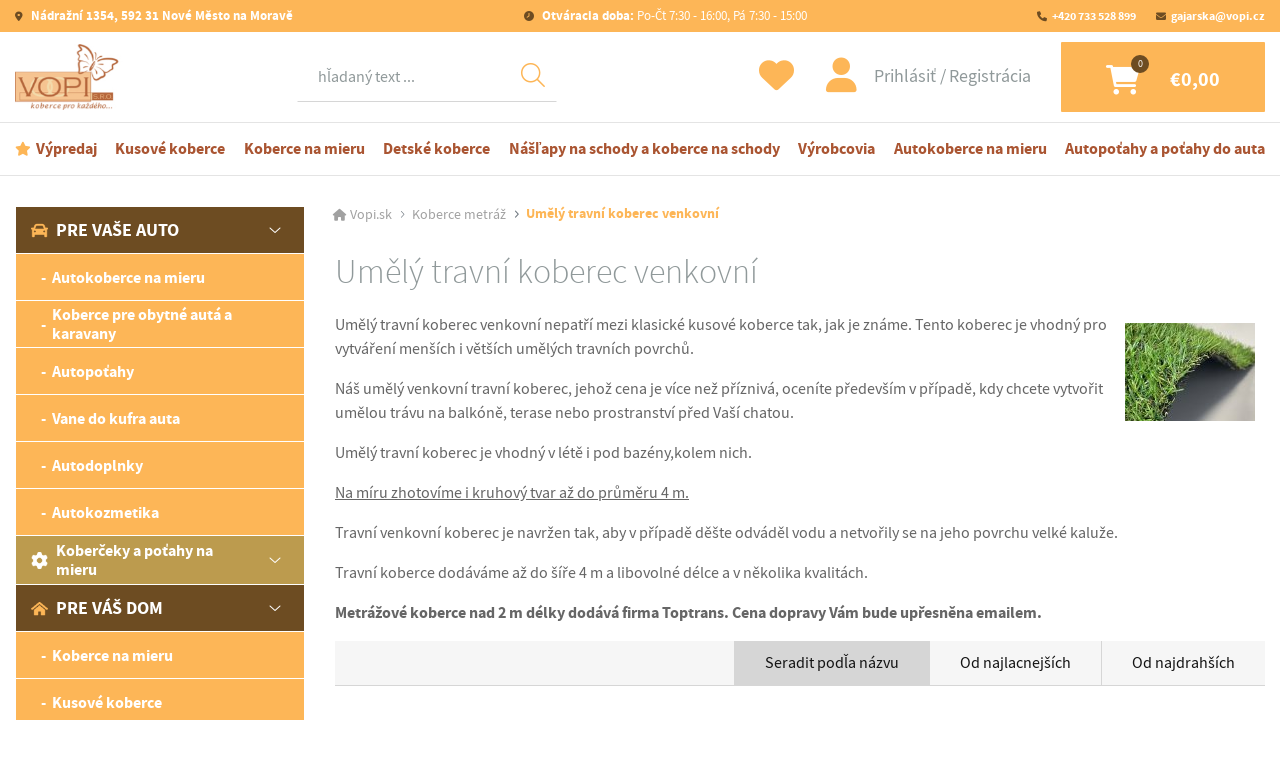

--- FILE ---
content_type: text/html; charset=UTF-8
request_url: https://www.vopi.sk/umely-travni-koberec-venkovni/
body_size: 85170
content:
<!DOCTYPE html>
<html lang="sk">
<head>
    <meta charset="utf-8">
    <meta http-equiv="X-UA-Compatible" content="IE=edge">
    <meta name="viewport" content="width=device-width, initial-scale=1">

    <title>Umělý travní koberec venkovní | Vopi.sk </title> 

    <!-- Meta -->   
    <meta name="DC.Title" content="Umělý travní koberec venkovní | Vopi.sk " />    
    <meta name="author" content="Internet Stream s.r.o.">
    <meta name="description" content=" Umělý travní koberec venkovní nepatří mezi klasické kusové koberce tak, jak je známe. Tento koberec je vhodný pro vytváření menších i větších umělých...">
    <meta name="keywords" content="auto koberce,autokoberce na mieru, auto doplnky, auto poťahy" />
    <meta name="robots" content="index,follow">
    <meta name="googlebot" content="index,follow">

    <!-- GEO -->
    <meta name="geo.region" content="CZ" />
    <meta name="geo.placename" content="Nov&eacute; Město na Moravě" />
    <meta name="geo.position" content="49.567878;16.08088" />
    <meta name="ICBM" content="49.567878, 16.08088" />

    <!-- Favicons -->
    <link rel="apple-touch-icon" sizes="180x180" href="/public/assets/www/favicons/apple-touch-icon.png">
    <link rel="icon" type="image/png" href="/public/assets/www/favicons/favicon-32x32.png" sizes="32x32">
    <link rel="icon" type="image/png" href="/public/assets/www/favicons/favicon-16x16.png" sizes="16x16">
    <link rel="manifest" href="/public/assets/www/favicons/site.webmanifest">
    <link rel="mask-icon" href="/public/assets/www/favicons/safari-pinned-tab.svg" color="#5bbad5">
    <link rel="shortcut icon" href="/public/assets/www/favicons/favicon.ico">
    <meta name="msapplication-TileColor" content="#ffffff">
    <meta name="msapplication-config" content="/public/assets/www/favicons/browserconfig.xml">
    <meta name="theme-color" content="#ffffff">

    <!-- Main CSS -->
    <link href="/public/assets/www/resources/all.css?v=240920" rel="stylesheet">

    <!-- HTML5 Shim and Respond.js IE8 support of HTML5 elements and media queries -->
    <!-- WARNING: Respond.js doesn't work if you view the page via file:// -->
    <!--[if lt IE 9]>
    <script src="https://oss.maxcdn.com/libs/html5shiv/3.7.0/html5shiv.js"></script>
    <script src="https://oss.maxcdn.com/libs/respond.js/1.4.2/respond.min.js"></script>
    <![endif]-->
    
    <meta name="google-site-verification" content="CkNBw_hebtHGetU73nxYrPkscbCnQZY5X-j6-1gt9b4" />
    <meta name="google-site-verification" content="SCfqFOU8IRpvNFdumP7meUJF03-1TVIXAOLiVgPKg6g" />
    <meta name="google-site-verification" content="kh7dX3qIJkbKKE9nI-RAoNewN6x3VTor6wEBqIRvEfQ" />

        <script src="https://www.google.com/recaptcha/api.js" async defer></script>
    
    <!-- Google Tag Manager -->

    
<script>
    window.dataLayer = window.dataLayer || [];
    function gtag(){ dataLayer.push(arguments); }
    gtag('consent', 'default', {
        'ad_storage': 'denied',
        'ad_user_data': 'denied',
        'ad_personalization': 'denied',
        'analytics_storage': 'denied',
        'personalization_storage': 'granted',
        'functionality_storage': 'granted',
        'security_storage': 'granted',
        'wait_for_update': 500
    });
    //gtag("set", "ads_data_redaction", 'true');
    //gtag("set", "url_passthrough", true);
</script>






<script>
    (function(w,d,s,l,i){w[l]=w[l]||[];w[l].push({'gtm.start':
            new Date().getTime(),event:'gtm.js'});var f=d.getElementsByTagName(s)[0],
        j=d.createElement(s),dl=l!='dataLayer'?'&l='+l:'';j.async=true;j.src=
        'https://www.googletagmanager.com/gtm.js?id='+i+dl;f.parentNode.insertBefore(j,f);
    })(window,document,'script','dataLayer','GTM-TZ36S838');
</script>



<script>
    window.cmsLW = {
        basePath: "https://www.vopi.sk",
        version: "240920"
    };
    // back compatibility
    window.liveSystem = window.cmsLW;
</script>

<!-- End Google Tag Manager -->    
</head>

<body>
  
<!-- Google Tag Manager (noscript) -->
<noscript><iframe src="https://www.googletagmanager.com/ns.html?id=GTM-TZ36S838"
height="0" width="0" style="display:none;visibility:hidden"></iframe></noscript>
<!-- End Google Tag Manager (noscript) -->


    
    <div class="site__wrapper">
        <div class="site__wrapper--inner">
            <div>
                <header class="header">
                    <div class="container-fluid lock">
                        <div class="row">
                            <div class="col-12">
                                <nav class="navbar__wrapper__outer">
                                           
                                    <div class="navbar navbar--top">
                                        <a class="link link--2 ico ico--address font-weight-bold" href="https://goo.gl/maps/uweNZyx844uiew7t9" target="_blank">
                                            Nádražní 1354, 592 31 Nové Město na Moravě
                                        </a>
                                        <a class="link link--2 ico ico--clock" href="https://www.vopi.sk/kontakt/">
                                            <span class="font-weight-bold">Otváracia doba:</span> Po-Čt 7:30 - 16:00, Pá 7:30 - 15:00
                                        </a>
                                        <ul class="navbar-nav menu menu--top">
                                            <li class="menu__item">
                                                <a class="menu__link ico ico--phone" href="tel:+420 733 528 899">+420 733 528 899</a>                                             </li>
                                            <li class="menu__item">
                                                <a class="menu__link  ico ico--email" href="mailto:gajarska@vopi.cz">gajarska@vopi.cz</a>
                                            </li>
                                        </ul>
                                    </div>
                                    <div class="navbar navbar--middle">
                                        <a class="logo" aria-label="Logo" href="https://www.vopi.sk">
                                            <picture>
                                                <img  class="img-fluid"  src="/public/assets/www/images/logos/logo-2.jpg"   alt="Logo">
                                            </picture>
                                        </a>

                                        <div class="navbar__wrapper navbar__wrapper--search">
                                            <ul class="navbar-nav menu">
                                                <!-- Dropdown -->
                                                <li class="menu__item dropdown">
                                                    <a class="menu__link dropdown-toggle" href="#" id="navbardrop" data-toggle="dropdown">
                                                    </a>
                                                    <div class="menu dropdown-menu menu__dropdown">
                                                        <form method="get" action="/search/">
                                                            <div class="form-group search mb-0">
                                                                <label class="sr-only">Hľadať</label>
                                                                <div class="input-wrapper">
                                                                    <button class="btn-find" type="submit"></button>
                                                                    <input id="main-search-input" name="fulltext" autocomplete="off" class="form-control" required placeholder="hľadaný text ..." data-action="vyhladavanie" data-method="search_now">
                                                                    <input type="hidden" name="action" value="vyhladavanie" />  
                                                                    <input type="hidden" name="method" value="search_now" />
                                                                                                                                    
                                                                                                                                        <div class="whisperer" id="whisperer">
                                                                        <div class="whisperer__inner">
                                                                            <p class="whisperer__title">
                                                                                Kategórie
                                                                            </p>
                                                                            <ul class="whisperer__list whisperer__list_categories">
                                                                                                                                                            </ul>
                                                                            <p class="whisperer__title">
                                                                                Produkty
                                                                            </p>
                                                                            <ul class="whisperer__list  whisperer__list_products">
                                                                                                                                                            </ul>
                                                                            <div class="whisperer__bottom">
                                                                                <button type="submit" class="btn btn--2 whisperer__go">Zobraziť všetky výsledky</button>
                                                                                <button type="button" class="whisperer__close">Zavrieť hľadanie</button>
                                                                            </div>
                                                                        </div>
                                                                    </div>    
                                                                                                                                        
                                                                </div>
                                                            </div>
                                                        </form>
                                                    </div>
                                                </li>
                                            </ul>
                                        </div>

                                        <div class="navbar__wrapper">
                                            <a class="btn btn--favourite--unsigned ico ico--favourite" href="https://www.vopi.sk/oblubene-produkty/"  data-toggle="modal" data-target="#modal-login" ></a>
                                            <div class="account">
                                                                                                    <button type="button" class="account--login" data-toggle="modal" data-target="#modal-login">
                                                        Prihlásiť
                                                    </button>
                                                    <a href="https://www.vopi.sk/registrace/" class="account--logout">
                                                        Registrácia
                                                    </a>
                                                                                            </div>
                                            <a class="btn btn--cart ico ico--cart" data-count="0" href="https://www.vopi.sk/nakupni-kosik/">
                                                <div class="btn--cart__inner">
                                                    €0,00
                                                </div>
                                            </a>

                                            <button class="hamburger hamburger--slider" type="button" data-toggle="collapse" data-target="#menu" aria-label="Menu" aria-controls="menu" aria-expanded="false">
                                                <span class="hamburger-box">
                                                    <span class="hamburger-inner">
                                                    </span>
                                                </span>
                                            </button>
                                        </div>
                                    </div>
                                    <div class="navbar navbar--bottom">
                                        <div class="collapse navbar-collapse menu--bottom__wrapper">
                                            <ul class="navbar-nav menu menu--bottom">
                                                  
                                                    <li class="menu__item">
                                                        <a class="menu__link menu__link--action ico ico--action" href="https://www.vopi.sk/vypredaj/">Výpredaj</a>
                                                    </li>
                                                  
                                                    <li class="menu__item">
                                                        <a class="menu__link menu__link--action " href="https://www.vopi.sk/kusove-koberce/">Kusové koberce</a>
                                                    </li>
                                                  
                                                    <li class="menu__item">
                                                        <a class="menu__link menu__link--action " href="https://www.vopi.sk/konf-koberce-na-mieru/">Koberce na mieru</a>
                                                    </li>
                                                  
                                                    <li class="menu__item">
                                                        <a class="menu__link menu__link--action " href="https://www.vopi.sk/detske-koberce/">Detské koberce</a>
                                                    </li>
                                                  
                                                    <li class="menu__item">
                                                        <a class="menu__link menu__link--action " href="https://www.vopi.sk/naslapy-na-schody/">Nášľapy na schody a koberce na schody</a>
                                                    </li>
                                                  
                                                    <li class="menu__item">
                                                        <a class="menu__link menu__link--action " href="https://www.vopi.sk/vyrobcovia/">Výrobcovia</a>
                                                    </li>
                                                  
                                                    <li class="menu__item">
                                                        <a class="menu__link menu__link--action " href="https://www.vopi.sk/autokoberce-na-mieru/">Autokoberce na mieru</a>
                                                    </li>
                                                  
                                                    <li class="menu__item">
                                                        <a class="menu__link menu__link--action " href="https://www.vopi.sk/autopotahy/">Autopoťahy a poťahy do auta</a>
                                                    </li>
                                                                                            </ul>
                                        </div>
                                    </div>
                                </nav>
                            </div>
                        </div>
                    </div>
                </header>

                <main>

                    <div class="section pb-0">
                        <div class="container-fluid lock">
                            <div class="row">
                                <div class="col-12 col-lg-3">
                                                                        <div class="menu--aside__wrapper">
                                        <div class="collapse navbar-collapse" id="menu">
                                            <ul class="navbar-nav menu--aside">
                                                <li class="menu__item menu__item--divider">
                                                                                                        <span class="menu__link menu__link--user" data-toggle="modal" data-target="#modal-login">Prihlásiť</span>
                                                                                                                                                            <a class="menu__link menu__link--favourite" href="https://www.vopi.sk/oblubene-produkty/">Obľúbené</a>
                                                </li>
                                                                                                  
                                                         
                                                        <li class="dropdown-submenu showme menu__item open" data-show="true">
                                                            <div class="menu__item--dropdown">
                                                                <a class="menu__link" tabindex="-1" href="https://www.vopi.sk/pre-vase-auto/"><img width="17" height="17" src="/public/assets/www/images/backgrounds/category/category-ico-1@x2.png?v=ac75f54b" class="img-fluid mr-2" alt="Ikona">Pre vaše auto</a>
                                                                <a class="menu__dropdown__toggler menu__link" data-open="true" tabindex="-1" href="#"></a>
                                                            </div>
        
                                                            <ul class="dropdown-menu lvl--first" style="display: block;">
                                                                   
                                                                        
                                                                                                                               
                                                                                                                      
                                                            
                                                            
                                                            
                                                            
                                                            
                                                                                                                                    <li class="dropdown-submenu">
                                                                        <div class="menu__item--dropdown ">                                        
                                                                            <a class="menu__link" tabindex="-1" href="https://www.vopi.sk/autokoberce-na-mieru/">
                                                                                                                                                            Autokoberce na mieru
                                                                            </a>
                                                                        </div>
                                                                    </li>   
                                                                                                                                    <li class="dropdown-submenu">
                                                                        <div class="menu__item--dropdown ">                                        
                                                                            <a class="menu__link" tabindex="-1" href="https://www.vopi.sk/koberce-pre-obytne-auta-a-karavany/">
                                                                                                                                                            Koberce pre obytné autá a karavany
                                                                            </a>
                                                                        </div>
                                                                    </li>   
                                                                                                                                    <li class="dropdown-submenu">
                                                                        <div class="menu__item--dropdown ">                                        
                                                                            <a class="menu__link" tabindex="-1" href="https://www.vopi.sk/autopotahy/">
                                                                                                                                                            Autopoťahy
                                                                            </a>
                                                                        </div>
                                                                    </li>   
                                                                                                                                    <li class="dropdown-submenu">
                                                                        <div class="menu__item--dropdown ">                                        
                                                                            <a class="menu__link" tabindex="-1" href="https://www.vopi.sk/vane-do-kufra-auta/">
                                                                                                                                                            Vane do kufra auta
                                                                            </a>
                                                                        </div>
                                                                    </li>   
                                                                                                                                    <li class="dropdown-submenu">
                                                                        <div class="menu__item--dropdown ">                                        
                                                                            <a class="menu__link" tabindex="-1" href="https://www.vopi.sk/autodoplnky/">
                                                                                                                                                            Autodoplnky
                                                                            </a>
                                                                        </div>
                                                                    </li>   
                                                                                                                                    <li class="dropdown-submenu">
                                                                        <div class="menu__item--dropdown ">                                        
                                                                            <a class="menu__link" tabindex="-1" href="https://www.vopi.sk/autokosmetika/">
                                                                                                                                                            Autokozmetika
                                                                            </a>
                                                                        </div>
                                                                    </li>   
                                                                 
                                                                
                                                                                                                                                                                                                                                                    <li class="dropdown-submenu">
                                                                                                                                                                                                                                    <div class="menu__item--dropdown lvl--second">
                                                                                    <a class="menu__dropdown__pretoggler menu__link" tabindex="-1" href="#"><img width="17" height="17" src="/public/assets/www/images/backgrounds/category/category-ico-2@x2.png?v=ac75f54b" class="img-fluid mr-2" alt="Ikona">Koberčeky a poťahy na mieru</a>
                                                                                    <a class="menu__dropdown__toggler menu__link" href="#"></a>
                                                                                </div>
                                                                                <ul class="dropdown-menu">
                                                                                                                                                                        <li>
                                                                                        <a class="menu__link" href="https://www.vopi.sk/konf-koberceky/">Presné textilné autokoberce</a>
                                                                                    </li>
                                                                                                                                                                        <li>
                                                                                        <a class="menu__link" href="https://www.vopi.sk/konf-potlac-autokobercov/">Potlač autokobercov</a>
                                                                                    </li>
                                                                                                                                                                        <li>
                                                                                        <a class="menu__link" href="https://www.vopi.sk/konf-autopotahy/">Presné autopoťahy na mieru</a>
                                                                                    </li>
                                                                                                                                                                    </ul>
                                                                               
                                                                                                                                            </li>
                                                                  
                                              
                                                 
                                                                
                                                            </ul>
                                                        </li>                                                
                                                                                                    
                                                                                                  
                                                         
                                                        <li class="dropdown-submenu showme menu__item open" data-show="true">
                                                            <div class="menu__item--dropdown">
                                                                <a class="menu__link" tabindex="-1" href="https://www.vopi.sk/pre-vas-dom/"><img width="17" height="17" src="/public/assets/www/images/backgrounds/category/category-ico-3@x2.png?v=ac75f54b" class="img-fluid mr-2" alt="Ikona">Pre váš dom</a>
                                                                <a class="menu__dropdown__toggler menu__link" data-open="true" tabindex="-1" href="#"></a>
                                                            </div>
        
                                                            <ul class="dropdown-menu lvl--first" style="display: block;">
                                                                                                                      
                                                            
                                                            
                                                            
                                                            
                                                            
                                                                                                                                    <li class="dropdown-submenu">
                                                                        <div class="menu__item--dropdown ">                                        
                                                                            <a class="menu__link" tabindex="-1" href="https://www.vopi.sk/konf-koberce-na-mieru/">
                                                                                                                                                            Koberce na mieru
                                                                            </a>
                                                                        </div>
                                                                    </li>   
                                                                                                                                    <li class="dropdown-submenu">
                                                                        <div class="menu__item--dropdown ">                                        
                                                                            <a class="menu__link" tabindex="-1" href="https://www.vopi.sk/kusove-koberce/">
                                                                                                                                                            Kusové koberce
                                                                            </a>
                                                                        </div>
                                                                    </li>   
                                                                                                                                    <li class="dropdown-submenu">
                                                                        <div class="menu__item--dropdown ">                                        
                                                                            <a class="menu__link" tabindex="-1" href="https://www.vopi.sk/detske-koberce/">
                                                                                                                                                            Detské koberce
                                                                            </a>
                                                                        </div>
                                                                    </li>   
                                                                                                                                    <li class="dropdown-submenu">
                                                                        <div class="menu__item--dropdown ">                                        
                                                                            <a class="menu__link" tabindex="-1" href="https://www.vopi.sk/koberce-metraz-metrazove-koberce/">
                                                                                                                                                            Koberce metráž
                                                                            </a>
                                                                        </div>
                                                                    </li>   
                                                                                                                                    <li class="dropdown-submenu">
                                                                        <div class="menu__item--dropdown ">                                        
                                                                            <a class="menu__link" tabindex="-1" href="https://www.vopi.sk/vinyl-pvc-lino/">
                                                                                                                                                            Vinyl-PVC-Lino
                                                                            </a>
                                                                        </div>
                                                                    </li>   
                                                                                                                                    <li class="dropdown-submenu">
                                                                        <div class="menu__item--dropdown ">                                        
                                                                            <a class="menu__link" tabindex="-1" href="https://www.vopi.sk/naslapy-na-schody/">
                                                                                                                                                            Nášľapy na schody
                                                                            </a>
                                                                        </div>
                                                                    </li>   
                                                                                                                                    <li class="dropdown-submenu">
                                                                        <div class="menu__item--dropdown ">                                        
                                                                            <a class="menu__link" tabindex="-1" href="https://www.vopi.sk/koberce-behune/">
                                                                                                                                                            Koberce behúne
                                                                            </a>
                                                                        </div>
                                                                    </li>   
                                                                                                                                    <li class="dropdown-submenu">
                                                                        <div class="menu__item--dropdown ">                                        
                                                                            <a class="menu__link" tabindex="-1" href="https://www.vopi.sk/rohozky-a-rohoze/">
                                                                                                                                                            Rohožky a rohože
                                                                            </a>
                                                                        </div>
                                                                    </li>   
                                                                                                                                    <li class="dropdown-submenu">
                                                                        <div class="menu__item--dropdown ">                                        
                                                                            <a class="menu__link" tabindex="-1" href="https://www.vopi.sk/dekoracne-vankuse-a-deky/">
                                                                                                                                                            Dekoračné vankúše a deky
                                                                            </a>
                                                                        </div>
                                                                    </li>   
                                                                 
                                                                
                                                                                                                                                                                                                                                                    <li class="dropdown-submenu">
                                                                                                                                                        
                                                                                <div class="menu__item--dropdown lvl--second">
                                                                                    <a class="menu__link" tabindex="-1" href="https://www.vopi.sk/konf-koberce-na-mieru/"><img width="17" height="17" src="/public/assets/www/images/backgrounds/category/category-ico-4@x2.png?v=ac75f54b" class="img-fluid mr-2" alt="Ikona">Koberce na mieru (konfigurátor)</a>
                                                                                </div>                                                                               
                                                                               
                                                                                                                                            </li>
                                                                  
                                              
                                                 
                                                                
                                                            </ul>
                                                        </li>                                                
                                                                                                    
                                                                                                  
                                                        
                                                        <li class="menu__item">
                                                            <a class="menu__link" href="https://www.vopi.sk/vypredaj/"><img width="17" height="17" src="/public/assets/www/images/backgrounds/category/category-ico-5@x2.png?v=ac75f54b" class="img-fluid mr-2" alt="Ikona">Výpredaj</a>
                                                        </li>
                                                                                                    
                                                                                                  
                                                        
                                                        <li class="menu__item">
                                                            <a class="menu__link" href="https://www.vopi.sk/darcekove-poukazy/"><img width="17" height="17" src="/public/assets/www/images/backgrounds/category/category-ico-6@x2.png?v=ac75f54b" class="img-fluid mr-2" alt="Ikona">Darčekové poukazy</a>
                                                        </li>
                                                                                                    
                                                                                                
                                            </ul>
                                        </div>
                                    </div>

                                    <div class="menu--aside__bottom">
                                                                                    <p class="h4 color__brand--5 mb--1 font-weight-bold">
                                                Koberce podľa výšky vlasov
                                            </p>
    
                                            <ul class="list--4">
                                                                                                    <li class="list--4__item">
                                                        <a class="list--4__link" href="https://www.vopi.sk/pre-vas-dom/?attribute_id_88[]=150&filter=1">Nízky</a>
                                                    </li>
                                                                                                    <li class="list--4__item">
                                                        <a class="list--4__link" href="https://www.vopi.sk/pre-vas-dom/?attribute_id_88[]=151&filter=1">Stredný</a>
                                                    </li>
                                                                                                    <li class="list--4__item">
                                                        <a class="list--4__link" href="https://www.vopi.sk/pre-vas-dom/?attribute_id_88[]=152&filter=1">Vysoký</a>
                                                    </li>
                                                                                            </ul>
                                                                                    <p class="h4 color__brand--5 mb--1 font-weight-bold">
                                                Koberce podľa tvaru
                                            </p>
    
                                            <ul class="list--4">
                                                                                                    <li class="list--4__item">
                                                        <a class="list--4__link" href="https://www.vopi.sk/pre-vas-dom/?attribute_id_51[]=19&filter=1">Kulatý</a>
                                                    </li>
                                                                                                    <li class="list--4__item">
                                                        <a class="list--4__link" href="https://www.vopi.sk/pre-vas-dom/?attribute_id_51[]=18&filter=1">Obdélníkový</a>
                                                    </li>
                                                                                                    <li class="list--4__item">
                                                        <a class="list--4__link" href="https://www.vopi.sk/pre-vas-dom/?attribute_id_51[]=22&filter=1">Obdélníkový, kulatý</a>
                                                    </li>
                                                                                                    <li class="list--4__item">
                                                        <a class="list--4__link" href="https://www.vopi.sk/pre-vas-dom/?attribute_id_51[]=20&filter=1">Obdélníkový, oválný</a>
                                                    </li>
                                                                                                    <li class="list--4__item">
                                                        <a class="list--4__link" href="https://www.vopi.sk/pre-vas-dom/?attribute_id_51[]=21&filter=1">Obdélníkový, oválný, kulatý</a>
                                                    </li>
                                                                                                    <li class="list--4__item">
                                                        <a class="list--4__link" href="https://www.vopi.sk/pre-vas-dom/?attribute_id_51[]=27&filter=1">Oválný</a>
                                                    </li>
                                                                                            </ul>
                                                                                    <p class="h4 color__brand--5 mb--1 font-weight-bold">
                                                Koberce podľa materiálu
                                            </p>
    
                                            <ul class="list--4">
                                                                                                    <li class="list--4__item">
                                                        <a class="list--4__link" href="https://www.vopi.sk/pre-vas-dom/?attribute_id_89[]=155&filter=1">Akryl</a>
                                                    </li>
                                                                                                    <li class="list--4__item">
                                                        <a class="list--4__link" href="https://www.vopi.sk/pre-vas-dom/?attribute_id_89[]=157&filter=1">Bavlna</a>
                                                    </li>
                                                                                                    <li class="list--4__item">
                                                        <a class="list--4__link" href="https://www.vopi.sk/pre-vas-dom/?attribute_id_89[]=153&filter=1">Shaggy</a>
                                                    </li>
                                                                                                    <li class="list--4__item">
                                                        <a class="list--4__link" href="https://www.vopi.sk/pre-vas-dom/?attribute_id_89[]=156&filter=1">Umelé vlákno</a>
                                                    </li>
                                                                                                    <li class="list--4__item">
                                                        <a class="list--4__link" href="https://www.vopi.sk/pre-vas-dom/?attribute_id_89[]=158&filter=1">Viskóza</a>
                                                    </li>
                                                                                                    <li class="list--4__item">
                                                        <a class="list--4__link" href="https://www.vopi.sk/pre-vas-dom/?attribute_id_89[]=154&filter=1">Vlna</a>
                                                    </li>
                                                                                            </ul>
                                                                                
                                                                              </div>
                                                                    </div>    
                                
                            <div class="col-12 col-lg-9">
                                        <ol class="breadcrumb">
        
            <li class="breadcrumb-item">
                <a href="https://www.vopi.sk/">Vopi.sk</a>
            </li>
        
            
        
             
            
            
          
                       
            
            
            
          
          
            

        
                
                  
          
           
          
          
            
          
          
            
             
                
        
						
        
              
                            <li class="breadcrumb-item " >
                    
                        <a href="https://www.vopi.sk/koberce-metraz-metrazove-koberce/">                            Koberce metráž
                        </a>                    
                </li>
                            <li class="breadcrumb-item active" aria-current="page">
                    
                                                    Umělý travní koberec venkovní
                                            
                </li>
                         
          
          
                       
               
                   
           
           
           
           
          
          
                     
          
          
            
                         
                        
             
       
          
             
          
                    
          
                   
          
                   
       
          

               
                  
                   
       
         
            
          
         
            
          
          </ol>


 
                                    <section class="section pt-0 pb-0">
                                        <div class="row">
                                            <div class="col-12">
                                                <h1 class="h1 marginer--20 color__brand--5 font-weight-light">
                                                                                                          Umělý travní koberec venkovní
                                                                                                                                                        
                                                </h1>
                           
                                                          
                                                    <div class="category__photo">
                                                        <img src='/photos/categs/photos/koberce-metraz-travni-venkovni.jpg' alt='Umělý travní koberec venkovní' class="ximg-fluid" alt="Umělý travní koberec venkovní">
                                                    </div>
                                                   
                                                                                                
                                                                                                    <p class="text text--1 color__brand--5"> <p>Uměl&yacute; travn&iacute; koberec venkovn&iacute; nepatř&iacute; mezi klasick&eacute; kusov&eacute; koberce tak, jak je zn&aacute;me. Tento koberec je vhodn&yacute; pro vytv&aacute;řen&iacute; men&scaron;&iacute;ch i vět&scaron;&iacute;ch uměl&yacute;ch travn&iacute;ch povrchů.</p>
<p>N&aacute;&scaron; uměl&yacute; venkovn&iacute; travn&iacute; koberec, jehož cena je v&iacute;ce než př&iacute;zniv&aacute;, ocen&iacute;te předev&scaron;&iacute;m v př&iacute;padě, kdy chcete vytvořit umělou tr&aacute;vu na balk&oacute;ně, terase nebo prostranstv&iacute; před Va&scaron;&iacute; chatou.</p>
<p>Uměl&yacute; travn&iacute; koberec je vhodn&yacute; v l&eacute;tě i pod baz&eacute;ny,kolem nich.</p>
<p><span style="text-decoration: underline;">Na m&iacute;ru zhotov&iacute;me i kruhov&yacute; tvar až do průměru 4 m.</span></p>
<p>Travn&iacute; venkovn&iacute; koberec je navržen tak, aby v př&iacute;padě dě&scaron;te odv&aacute;děl vodu a netvořily se na jeho povrchu velk&eacute; kaluže.&nbsp;</p>
<p>Travn&iacute; koberce dod&aacute;v&aacute;me až do &scaron;&iacute;ře 4 m a libovoln&eacute; d&eacute;lce a v několika kvalit&aacute;ch.</p>
<p><strong>Metr&aacute;žov&eacute; koberce nad 2 m d&eacute;lky dod&aacute;v&aacute; firma Toptrans. Cena dopravy V&aacute;m bude upřesněna emailem.</strong></p></p>     
                                                   
                                                                                                
                                                
                                            </div>
                                        </div>

                                                                            
                                    
                                                                                
                                        <form method="get" action="https://www.vopi.sk/umely-travni-koberec-venkovni/#productFilter">
                                        <div class="row" id="productFilter">
                                            <div class="col-12">

                                                <div class="filter__wrapper">
                                                    <div class="filter__nav">
                                                                                                                <button class="btn btn__sort collapsed" type="button" data-toggle="collapse" data-target="#filter__sort">
                                                            Radiť podľa
                                                        </button>

                                                        <div class="filter__nav__inner collapse" id="filter__sort">
                                                            <a href="?order_by=title_up" class="btn btn__filter--1 active">
                                                                Seradit podľa názvu
                                                            </a>

                                                            <a href="?order_by=price_up" class="btn btn__filter--1 ">
                                                                Od najlacnejších
                                                            </a>

                                                            <a href="?order_by=price_down" class="btn btn__filter--1 ">
                                                                Od najdrahších
                                                            </a>
                                                        </div>
                                                    </div>
                                                                                                        
                                                </div>    
                                            </div>
                                        </div>
                                        </form>
                                                                             
                                        
                                           

    <div class="row product">

      

            <div class="col-6 col-md-3 d-flex">
          <div class="product__box     ">
          <a class="product__box__inner" href="https://www.vopi.sk/umely-travni-koberec-bermuda.html">
              
              <div class="wrapper__img">
                                        
                      <img width="218" height="218" src="/photos/items/mini/umely-travni-koberec-bermuda.jpg" class="img-fluid" alt="Umělý travní koberec Bermuda">
                                                  
              </div>
              <div class="wrapper__content">
                  <div class="wrapper__content--top">
                      <p class="product__title">
                          Umělý travní koberec Bermuda
                      </p>
                  </div>
                  <div class="wrapper__content--bottom">
                                            <p class="price">
                                                      od  <span>€15
                                                </p>
                                            <p class="state in-stock">
                      
                                                  
                              na sklade
                                                                      
                      </p>
                  </div>
              </div>
          </a>
                    <button class="btn btn--like " type="button" data-toggle="modal" data-target="#modal-login" data-product_title="Umělý travní koberec Bermuda" data-product_id="072294" data-variant_id="" ></button>
      </div>

            </div>
        
      

            <div class="col-6 col-md-3 d-flex">
          <div class="product__box     ">
          <a class="product__box__inner" href="https://www.vopi.sk/umely-travni-koberec-bermuda-kruh.html">
              
              <div class="wrapper__img">
                                        
                      <img width="218" height="218" src="/photos/items/mini/umely-travni-koberec-bermuda-kruh.jpg" class="img-fluid" alt="Umělý travní koberec Bermuda KRUH">
                                                  
              </div>
              <div class="wrapper__content">
                  <div class="wrapper__content--top">
                      <p class="product__title">
                          Umělý travní koberec Bermuda KRUH
                      </p>
                  </div>
                  <div class="wrapper__content--bottom">
                                            <p class="price">
                                                      od  <span>€15
                                                </p>
                                            <p class="state in-stock">
                      
                                                  
                              na sklade
                                                                      
                      </p>
                  </div>
              </div>
          </a>
                    <button class="btn btn--like " type="button" data-toggle="modal" data-target="#modal-login" data-product_title="Umělý travní koberec Bermuda KRUH" data-product_id="072295" data-variant_id="" ></button>
      </div>

            </div>
        
      

            <div class="col-6 col-md-3 d-flex">
          <div class="product__box     ">
          <a class="product__box__inner" href="https://www.vopi.sk/umely-travni-koberec-robina.html">
              
              <div class="wrapper__img">
                                        
                      <img width="218" height="218" src="/photos/items/mini/umely-travni-koberec-robina-4.jpg" class="img-fluid" alt="Umělý travní koberec Robina">
                                                  
              </div>
              <div class="wrapper__content">
                  <div class="wrapper__content--top">
                      <p class="product__title">
                          Umělý travní koberec Robina
                      </p>
                  </div>
                  <div class="wrapper__content--bottom">
                                            <p class="price">
                                                      od  <span>€1
                                                </p>
                                            <p class="state in-stock">
                      
                                                  
                              na sklade
                                                                      
                      </p>
                  </div>
              </div>
          </a>
                    <button class="btn btn--like " type="button" data-toggle="modal" data-target="#modal-login" data-product_title="Umělý travní koberec Robina" data-product_id="086984" data-variant_id="" ></button>
      </div>

            </div>
        
      

            <div class="col-6 col-md-3 d-flex">
          <div class="product__box    new   ">
          <a class="product__box__inner" href="https://www.vopi.sk/umely-travni-koberec-rosa.html">
                                <ul class="labels">
                                                                                            <li class="new">
                              Novinka
                          </li>
                       
                                                              </ul>
              
              <div class="wrapper__img">
                                        
                      <img width="218" height="218" src="/photos/items/mini/umely-travni-koberec-rosalia-2.jpg" class="img-fluid" alt="Umělý travní koberec Rosa">
                                                  
              </div>
              <div class="wrapper__content">
                  <div class="wrapper__content--top">
                      <p class="product__title">
                          Umělý travní koberec Rosa
                      </p>
                  </div>
                  <div class="wrapper__content--bottom">
                                            <p class="price">
                                                      od  <span>€5
                                                </p>
                                            <p class="state in-stock">
                      
                                                  
                              na sklade
                                                                      
                      </p>
                  </div>
              </div>
          </a>
                    <button class="btn btn--like " type="button" data-toggle="modal" data-target="#modal-login" data-product_title="Umělý travní koberec Rosa" data-product_id="087279" data-variant_id="" ></button>
      </div>

            </div>
        
      

            <div class="col-6 col-md-3 d-flex">
          <div class="product__box   discount    ">
          <a class="product__box__inner" href="https://www.vopi.sk/umely-travni-koberec-venkovni.html">
                                <ul class="labels">
                                                                      <li class="discount">
                              Zľava                          </li>
                                             
                                                              </ul>
              
              <div class="wrapper__img">
                                        
                      <img width="218" height="218" src="/photos/items/mini/umely-travni-koberec-venkovni-1.jpg" class="img-fluid" alt="Umělý travní koberec venkovní">
                                                  
              </div>
              <div class="wrapper__content">
                  <div class="wrapper__content--top">
                      <p class="product__title">
                          Umělý travní koberec venkovní
                      </p>
                  </div>
                  <div class="wrapper__content--bottom">
                                                <p class="price price--before">
                                                            od  <span>€5
                                                        </p>
                                            <p class="price">
                                                      od  <span>€4
                                                </p>
                                            <p class="state in-stock">
                      
                                                  
                              na sklade
                                                                      
                      </p>
                  </div>
              </div>
          </a>
                    <button class="btn btn--like " type="button" data-toggle="modal" data-target="#modal-login" data-product_title="Umělý travní koberec venkovní" data-product_id="033512" data-variant_id="" ></button>
      </div>

            </div>
        
      

            <div class="col-6 col-md-3 d-flex">
          <div class="product__box     ">
          <a class="product__box__inner" href="https://www.vopi.sk/umely-travni-koberec-venkovni-kruh.html">
              
              <div class="wrapper__img">
                                        
                      <img width="218" height="218" src="/photos/items/mini/umely-travni-koberec-venkovni-kruh.jpg" class="img-fluid" alt="Umělý travní koberec venkovní KRUH">
                                                  
              </div>
              <div class="wrapper__content">
                  <div class="wrapper__content--top">
                      <p class="product__title">
                          Umělý travní koberec venkovní KRUH
                      </p>
                  </div>
                  <div class="wrapper__content--bottom">
                                            <p class="price">
                                                      od  <span>€5
                                                </p>
                                            <p class="state in-stock">
                      
                                                  
                              na sklade
                                                                      
                      </p>
                  </div>
              </div>
          </a>
                    <button class="btn btn--like " type="button" data-toggle="modal" data-target="#modal-login" data-product_title="Umělý travní koberec venkovní KRUH" data-product_id="071667" data-variant_id="" ></button>
      </div>

            </div>
        
     

    </div>

      


                                                                                    
                                        

                                        

                                    </section>

                            </div>       
                        </div>
                    </div>

                   
                    <div class="section section--2">
                        <div class="container-fluid lock">
                            <div class="row">
                                <div class="col-12 col-xs-6 col-md-3">
                                    <p class="h6 font-weight-bold">VOPI s.r.o.</p>
                                    <p class="text text--2 ico ico--point">
                                        Nádražní 1354, <a class="link link--1" href="https://goo.gl/maps/uweNZyx844uiew7t9" target="_blank">(mapa)</a>
                                    </p>
                                    <p class="text text--2 ico">
                                        592 31 Nové Město na Moravě,
                                    </p>
                                    <p class="text text--2 ico marginer--10">
                                        Česká republika
                                    </p>
                                    <a class="text link link--1 ico ico--phone marginer--10" href="tel:+420 733 528 899">+420 733 528 899</a>
                                    <a class="text link link--1 ico ico--email" href="mailto:gajarska@vopi.cz">gajarska@vopi.cz</a>
                                </div>
                                <div class="col-12 col-xs-6 col-md-3">
                                    <p class="h6 font-weight-bold">O nakupovaní & účet</p>
                                    <ul class="list"> 
                                                                                    <li class="list__item">
                                                <a class="list__link" href="/text/doprava.html">Doprava a platba</a>
                                            </li>
                                                                                <li class="list__item">
                                            <a class="list__link" href="https://www.vopi.sk/obchodne-podmienky/">Obchodné podmienky</a>
                                        </li>
                                        <li class="list__item">
                                            <a class="list__link" href="#" data-cc="show-preferencesModal">Nastavenie súborov cookies</a>
                                        </li>
                                        <li class="list__item">
                                                                                        <span class="list__link" data-toggle="modal" data-target="#modal-login">Prihlásiť</span>
                                                                                    </li>
                                        <li class="list__item">
                                            <a class="list__link" href="https://www.vopi.sk/registrace/">Registrácia</a>
                                        </li>
                                        <li class="list__item">
                                            <a class="list__link" href="https://www.vopi.sk/oblubene-produkty/">Obľúbené</a>
                                        </li> 
                                    </ul>
                                </div>
                                <div class="col-12 col-xs-6 col-md-3">
                                    <p class="h6 font-weight-bold">Čo by ste mali vedieť</p>
                                    <ul class="list">
                                                                            <li class="list__item">
                                            <a class="list__link" href="/text/kto-sme.html">Kto sme</a>
                                        </li>
                                                                            <li class="list__item">
                                            <a class="list__link" href="">Naše prodejna</a>
                                        </li>
                                                                            <li class="list__item">
                                            <a class="list__link" href="">Proč nakupovat u nás?</a>
                                        </li>
                                                                            <li class="list__item">
                                            <a class="list__link" href="https://blog.vopi.sk">Přečtěte si náš blog</a>
                                        </li>
                                                                            <li class="list__item">
                                            <a class="list__link" href="/kontakt/">Kontakt</a>
                                        </li>
                                        
                                    </ul>  
                                </div>
                                <div class="col-12 col-xs-6 col-md-3">
                                    <p class="h6 font-weight-bold">Sme na sociálnych sieťach</p>
                                    <ul class="list">
                                                                                <li class="list__item">
                                            <a class="list__link list__link--facebook" target="_blank" href="https://www.facebook.com/vopi.cz/">Facebook</a>
                                        </li>
                                                                                                                                                            </ul>
                                </div>
                            </div>
                        </div>
                    </div>


                </main>
            </div>

            <footer class="footer">
                <div class="container-fluid lock">

                    <div class="row">
                        <div class="col-12 col-md-6 col--left">
                            <p class="text text--2 font-weight-bold">
                                &copy;&nbsp;2007 - 2026, Vopi.sk
                            </p>
                        </div>
                        <div class="col-12 col-md-6 col--right">
                            <p class="text text--2 font-weight-bold">  
                            <a class="link" href="/text/nastavenie-sukromia.html">Nastavenie súkromia</a>&nbsp;/&nbsp;<a class="link" href="/text/ochrana-osobnych-udajov.html">Ochrana osobných údajov</a>&nbsp;/&nbsp;Eshop marketingově zabezpečuje <a class="link" href="https://www.azcomputers.cz/" target="_blank">AZC</a>&nbsp;/&nbsp;Vytvorené  <a href="http://www.internetstream.cz">Internet Stream.cz</a>
                            </p>
                        </div>
                    </div>

                </div><!-- /.container -->
            </footer>
        </div>
        <div class="browser__block">
            <p class="browser__title">
                Váš prohlížeč (Internet Explorer) je zastaralý.
            </p>
            <p class="browser__text">
                Již nevydává pro systém Windows žádné aktualizace. Stáhněte si jeden z těchto aktuálních, svobodných a vynikajících prohlížečů:
            </p>

            <div class="browser__block__inner">
                <a class="browser__link browser__link--chrome" href="https://www.google.com/intl/cs_CZ/chrome/">
                    Chrome<br>
                    <span>Google</span>
                </a>
                <a class="browser__link browser__link--edge" href="https://www.microsoft.com/cs-cz/edge">
                    Edge<br>
                    <span>Microsoft</span>
                </a>
                <a class="browser__link browser__link--firefox" href="https://www.mozilla.org/cs/firefox/new/">
                    Firefox<br>
                    <span>Mozilla Foundation</span>
                </a>
                <a class="browser__link browser__link--opera" href="https://www.opera.com/cs">
                    Opera<br>
                    <span>Opera Software</span>
                </a>
            </div>
        </div>

        <!-- Modal like -->
        <div class="modal modal__like fade" id="modal-like" tabindex="-1" role="dialog" aria-hidden="true">
            <div class="modal-dialog" role="document">
                <div class="modal-content">
                    <div class="modal-header">
                        <button type="button" class="close" data-dismiss="modal" aria-label="Close">
                            <span aria-hidden="true"></span>
                        </button>
                    </div>
                    <div class="modal-body">
                        <p class="h2 color__brand--5 font-weight-light" data-text='Výborne! "#TITLE#" ste si pridali do obľúbených'>
                            Výborne! "#TITLE#" ste si pridali do obľúbených
                        </p>
                                                    <a class="btn btn--1" href="#" data-dismiss="modal">Zavrieť</a>
                                                
                    </div>
                </div>
            </div>
        </div>

        <!-- Modal login -->
        <div class="modal modal__login fade" id="modal-login" tabindex="-1" role="dialog" aria-hidden="true">
            <div class="modal-dialog" role="document">
                <div class="modal-content">
                    <div class="modal-header">
                        <button type="button" class="close" data-dismiss="modal" aria-label="Close">
                            <span aria-hidden="true"></span>
                        </button>
                    </div>
                    <div class="modal-body">
                        <div class="modal__login__inner modal__login--log">
                            <p class="h2 font-weight-light color__brand--2">
                                Prihlásenie
                            </p>

                            <div class="form">
                            
                                <div class="login-failed-msg alert alert-danger" role="alert" style="display:none;">
                                    Prihlasovacie údaje neboli správne zadané. Skúste sa prihlásiť znovu.
                                </div>

                                <form method='post' action='https://www.vopi.sk/login/' class="ajax-login-form">
                                    <div class="row">

                                        <div class="col-12">
                                            <div class="form-group">
                                                <label>E-mail</label>
                                                <div class="input-wrapper">
                                                    <input class="form-control" name="username" required placeholder="">
                                                </div>
                                            </div>
                                        </div>
                                        <div class="col-12">
                                            <div class="form-group marginer--30">
                                                <label>Heslo</label>
                                                <div class="input-wrapper">
                                                    <input type="password" class="form-control" name="password" required placeholder="">
                                                </div>
                                            </div>
                                        </div>
                                    </div>

                                    <div class="row">
                                        <div class="col-12 btn-wrapper">
                                            <input type="hidden" name='action'      value="login" />               
                                            <input type="hidden" name="step"        value="2" />
                                            <input type="hidden" name="is_ajax"     value="1" />                                        
                                            <button class="btn btn--login">Prihlásiť sa</button>

                                            <a class="link link--1" href="https://www.vopi.sk/zabudnute-heslo/">Zabudli ste svoje heslo?</a>
                                        </div>
                                    </div>

                                </form>
                            </div>
                        </div>
                        <div class="modal__login__inner modal__login--account">
                            <div>
                                <p class="h2 font-weight-light color__brand--5">
                                    Ešte nemáte účet?
                                </p>
                                <p class="text color__grey--2">
                                    Po registrácii alebo prihlásení sa Vám budú automaticky vyplňovať fakturačné údaje a získate prístup k histórii svojich objednávok. Údaje uložené v našej databáze nie sú poskytované na žiadne ďalšie účely.
                                </p>
                            </div>

                            <a class="btn btn--5" href="https://www.vopi.sk/registrace/">Registrovať sa</a>
                        </div>

                    </div>
                </div>
            </div>
        </div>
        
        <!-- Modal helps -->
                <div class="modal modal__availibility fade" id="modal-availibility-not-known" tabindex="-1" role="dialog" aria-hidden="true">
            <div class="modal-dialog" role="document">
                <div class="modal-content">
                    <div class="modal-header">
                        <button type="button" class="close" data-dismiss="modal" aria-label="Close">
                            <span aria-hidden="true"></span>
                        </button>
                    </div>
                    <div class="modal-body">
                        <p class="h2 color__brand--5 font-weight-light">
                            Dostupnosť produktu na dotaz                        </p>
                                                <p class="text">
                            <p>Dostupnost produktu musime overit u dodavatelov.Pokial si prajete dostupnost zistit,kontaktujte nas e-mailem: <a href="mailto:gajarska@vopi.cz">gajarska@vopi.cz</a></p>                        </p>
                    </div>
                </div>
            </div>
        </div> 
        
        
        
        
        
        
            
            
    
        <!-- Modal cart -->
        <div class="modal modal__cart fade" id="modal-cart" tabindex="-1" role="dialog" aria-labelledby="CartModalLabel" aria-hidden="true">
            <div class="modal-dialog" role="document">
                <div class="modal-content">
                    <div class="modal-header">
                        <button type="button" class="close" data-dismiss="modal" aria-label="Close">
                            <span aria-hidden="true"></span>
                        </button>
                    </div>
                    <div class="modal-body">

                    </div>
                </div>
            </div>
        </div>
        
        
        <!-- Modal cart -->
        <div class="modal modal__balikovna" id="modal-balikovna" tabindex="-1" role="dialog" aria-labelledby="BalikovnaModalLabel" aria-hidden="true">
            <div class="modal-dialog" role="document">
                <div class="modal-content">
                    <div class="modal-header">
                        <button type="button" class="close" data-dismiss="modal" aria-label="Close">
                            <span aria-hidden="true"></span>
                        </button>
                    </div>
                    <div class="modal-body">

                    </div>
                </div>
            </div>
        </div>
        
               

    </div>

    <!-- Live System Main JavaScript -->
    <script src="/public/assets/www/resources/all.js?v=240920"></script>

    <script type="text/javascript">
    
        var strLang = {
            LOGIN_URL           : 'https://www.vopi.sk/login/',
            LOGIN_DO_LOGIN      : 'Prihlásiť',
            LOADING_FORM_FAILED : 'Načítanie formulára zlyhalo!',
        };
         
</script>    
      
             

     
<!-- Smartsupp Live Chat script -->
<script type="text/javascript">
var _smartsupp = _smartsupp || {};
_smartsupp.key = '571408d74c404432c31aeaa43c5015703956954f';

window.smartsupp||(function(d) {
	var s,c,o=smartsupp=function(){ o._.push(arguments)};o._=[];
	s=d.getElementsByTagName('script')[0];c=d.createElement('script');
	c.type='text/javascript';c.charset='utf-8';c.async=true;
	c.src='//www.smartsuppchat.com/loader.js?';s.parentNode.insertBefore(c,s);
})(document);
// customize texts
            smartsupp('language', 'sk');
            smartsupp('chat:translate', {
                    online: {
                            title: 'Podpora je online',
                            infoTitle: 'Vopi.sk'
                    },
                    offline: {
                            title: 'Podpora je offline',
                            infoTitle: 'Vopi.sk'
                    }
            });

 

  
  function clearPickups() {
      $(".packeta-selector-value, .packeta-selector-value2, .balikovna-selector-value, .balikovna-selector-value2, .dpd-selector-value, .dpd-selector-value2").text('');
  }

    
  function dpdShowPickupSelection(eventElem) {
    balikovnaSelect = 1;
        
    $("#modal-balikovna .modal-body").html($("<iframe allow='geolocation' style='height: " + (window.innerHeight-250) + "px;width:100%'/>").attr("src", "https://api.dpd.cz/widget/latest/index.html?hideCloseButton=true&enabledCountries=SK"))
    $("#modal-balikovna").modal('show');
    $(eventElem).closest(".cart__delivery__row").find("input.orderDeliveryOptions").prop("checked",true);
    clearPickups();
    
  }
  window.addEventListener("message", (event) => {
    if(event.data.dpdWidget) {
      //console.log(event.data.dpdWidget);
      document.getElementById("delivery_pickup_id").value=event.data.dpdWidget.id;
      document.getElementById("delivery_pickup_title").value='DPD ' + event.data.dpdWidget.pickupPointResult;
      document.querySelector(".dpd-selector-value2").innerText = event.data.dpdWidget.pickupPointResult;
      $("#modal-balikovna").modal('hide');  
    }
  }, false);  

</script>


</body>
</html>
                                
                                